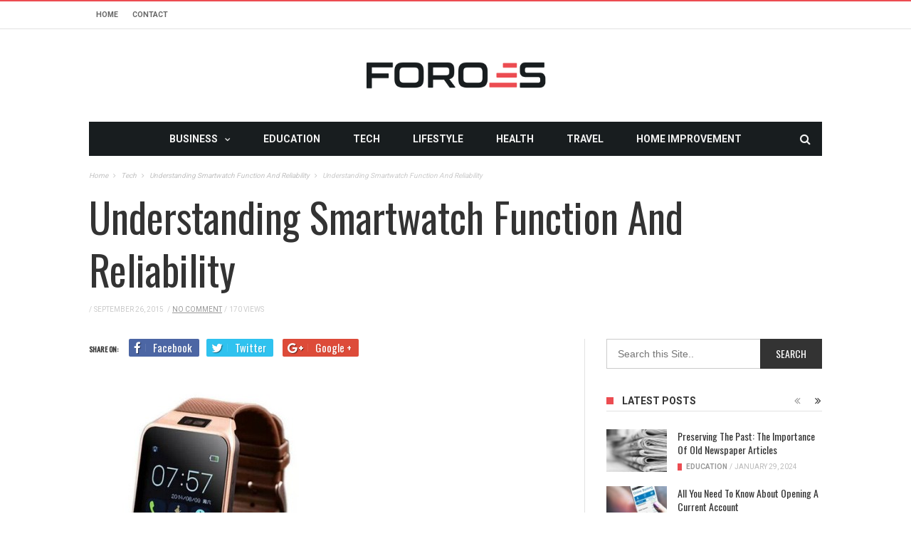

--- FILE ---
content_type: text/html; charset=utf-8
request_url: https://www.google.com/recaptcha/api2/anchor?ar=1&k=6LdKgJAfAAAAALyBYLOhgIhmtkmX_ALJ03bVvwis&co=aHR0cHM6Ly93d3cuZm9yb2VzLm5ldDo0NDM.&hl=en&v=PoyoqOPhxBO7pBk68S4YbpHZ&size=invisible&anchor-ms=20000&execute-ms=30000&cb=vyh1vrsfhtvy
body_size: 48515
content:
<!DOCTYPE HTML><html dir="ltr" lang="en"><head><meta http-equiv="Content-Type" content="text/html; charset=UTF-8">
<meta http-equiv="X-UA-Compatible" content="IE=edge">
<title>reCAPTCHA</title>
<style type="text/css">
/* cyrillic-ext */
@font-face {
  font-family: 'Roboto';
  font-style: normal;
  font-weight: 400;
  font-stretch: 100%;
  src: url(//fonts.gstatic.com/s/roboto/v48/KFO7CnqEu92Fr1ME7kSn66aGLdTylUAMa3GUBHMdazTgWw.woff2) format('woff2');
  unicode-range: U+0460-052F, U+1C80-1C8A, U+20B4, U+2DE0-2DFF, U+A640-A69F, U+FE2E-FE2F;
}
/* cyrillic */
@font-face {
  font-family: 'Roboto';
  font-style: normal;
  font-weight: 400;
  font-stretch: 100%;
  src: url(//fonts.gstatic.com/s/roboto/v48/KFO7CnqEu92Fr1ME7kSn66aGLdTylUAMa3iUBHMdazTgWw.woff2) format('woff2');
  unicode-range: U+0301, U+0400-045F, U+0490-0491, U+04B0-04B1, U+2116;
}
/* greek-ext */
@font-face {
  font-family: 'Roboto';
  font-style: normal;
  font-weight: 400;
  font-stretch: 100%;
  src: url(//fonts.gstatic.com/s/roboto/v48/KFO7CnqEu92Fr1ME7kSn66aGLdTylUAMa3CUBHMdazTgWw.woff2) format('woff2');
  unicode-range: U+1F00-1FFF;
}
/* greek */
@font-face {
  font-family: 'Roboto';
  font-style: normal;
  font-weight: 400;
  font-stretch: 100%;
  src: url(//fonts.gstatic.com/s/roboto/v48/KFO7CnqEu92Fr1ME7kSn66aGLdTylUAMa3-UBHMdazTgWw.woff2) format('woff2');
  unicode-range: U+0370-0377, U+037A-037F, U+0384-038A, U+038C, U+038E-03A1, U+03A3-03FF;
}
/* math */
@font-face {
  font-family: 'Roboto';
  font-style: normal;
  font-weight: 400;
  font-stretch: 100%;
  src: url(//fonts.gstatic.com/s/roboto/v48/KFO7CnqEu92Fr1ME7kSn66aGLdTylUAMawCUBHMdazTgWw.woff2) format('woff2');
  unicode-range: U+0302-0303, U+0305, U+0307-0308, U+0310, U+0312, U+0315, U+031A, U+0326-0327, U+032C, U+032F-0330, U+0332-0333, U+0338, U+033A, U+0346, U+034D, U+0391-03A1, U+03A3-03A9, U+03B1-03C9, U+03D1, U+03D5-03D6, U+03F0-03F1, U+03F4-03F5, U+2016-2017, U+2034-2038, U+203C, U+2040, U+2043, U+2047, U+2050, U+2057, U+205F, U+2070-2071, U+2074-208E, U+2090-209C, U+20D0-20DC, U+20E1, U+20E5-20EF, U+2100-2112, U+2114-2115, U+2117-2121, U+2123-214F, U+2190, U+2192, U+2194-21AE, U+21B0-21E5, U+21F1-21F2, U+21F4-2211, U+2213-2214, U+2216-22FF, U+2308-230B, U+2310, U+2319, U+231C-2321, U+2336-237A, U+237C, U+2395, U+239B-23B7, U+23D0, U+23DC-23E1, U+2474-2475, U+25AF, U+25B3, U+25B7, U+25BD, U+25C1, U+25CA, U+25CC, U+25FB, U+266D-266F, U+27C0-27FF, U+2900-2AFF, U+2B0E-2B11, U+2B30-2B4C, U+2BFE, U+3030, U+FF5B, U+FF5D, U+1D400-1D7FF, U+1EE00-1EEFF;
}
/* symbols */
@font-face {
  font-family: 'Roboto';
  font-style: normal;
  font-weight: 400;
  font-stretch: 100%;
  src: url(//fonts.gstatic.com/s/roboto/v48/KFO7CnqEu92Fr1ME7kSn66aGLdTylUAMaxKUBHMdazTgWw.woff2) format('woff2');
  unicode-range: U+0001-000C, U+000E-001F, U+007F-009F, U+20DD-20E0, U+20E2-20E4, U+2150-218F, U+2190, U+2192, U+2194-2199, U+21AF, U+21E6-21F0, U+21F3, U+2218-2219, U+2299, U+22C4-22C6, U+2300-243F, U+2440-244A, U+2460-24FF, U+25A0-27BF, U+2800-28FF, U+2921-2922, U+2981, U+29BF, U+29EB, U+2B00-2BFF, U+4DC0-4DFF, U+FFF9-FFFB, U+10140-1018E, U+10190-1019C, U+101A0, U+101D0-101FD, U+102E0-102FB, U+10E60-10E7E, U+1D2C0-1D2D3, U+1D2E0-1D37F, U+1F000-1F0FF, U+1F100-1F1AD, U+1F1E6-1F1FF, U+1F30D-1F30F, U+1F315, U+1F31C, U+1F31E, U+1F320-1F32C, U+1F336, U+1F378, U+1F37D, U+1F382, U+1F393-1F39F, U+1F3A7-1F3A8, U+1F3AC-1F3AF, U+1F3C2, U+1F3C4-1F3C6, U+1F3CA-1F3CE, U+1F3D4-1F3E0, U+1F3ED, U+1F3F1-1F3F3, U+1F3F5-1F3F7, U+1F408, U+1F415, U+1F41F, U+1F426, U+1F43F, U+1F441-1F442, U+1F444, U+1F446-1F449, U+1F44C-1F44E, U+1F453, U+1F46A, U+1F47D, U+1F4A3, U+1F4B0, U+1F4B3, U+1F4B9, U+1F4BB, U+1F4BF, U+1F4C8-1F4CB, U+1F4D6, U+1F4DA, U+1F4DF, U+1F4E3-1F4E6, U+1F4EA-1F4ED, U+1F4F7, U+1F4F9-1F4FB, U+1F4FD-1F4FE, U+1F503, U+1F507-1F50B, U+1F50D, U+1F512-1F513, U+1F53E-1F54A, U+1F54F-1F5FA, U+1F610, U+1F650-1F67F, U+1F687, U+1F68D, U+1F691, U+1F694, U+1F698, U+1F6AD, U+1F6B2, U+1F6B9-1F6BA, U+1F6BC, U+1F6C6-1F6CF, U+1F6D3-1F6D7, U+1F6E0-1F6EA, U+1F6F0-1F6F3, U+1F6F7-1F6FC, U+1F700-1F7FF, U+1F800-1F80B, U+1F810-1F847, U+1F850-1F859, U+1F860-1F887, U+1F890-1F8AD, U+1F8B0-1F8BB, U+1F8C0-1F8C1, U+1F900-1F90B, U+1F93B, U+1F946, U+1F984, U+1F996, U+1F9E9, U+1FA00-1FA6F, U+1FA70-1FA7C, U+1FA80-1FA89, U+1FA8F-1FAC6, U+1FACE-1FADC, U+1FADF-1FAE9, U+1FAF0-1FAF8, U+1FB00-1FBFF;
}
/* vietnamese */
@font-face {
  font-family: 'Roboto';
  font-style: normal;
  font-weight: 400;
  font-stretch: 100%;
  src: url(//fonts.gstatic.com/s/roboto/v48/KFO7CnqEu92Fr1ME7kSn66aGLdTylUAMa3OUBHMdazTgWw.woff2) format('woff2');
  unicode-range: U+0102-0103, U+0110-0111, U+0128-0129, U+0168-0169, U+01A0-01A1, U+01AF-01B0, U+0300-0301, U+0303-0304, U+0308-0309, U+0323, U+0329, U+1EA0-1EF9, U+20AB;
}
/* latin-ext */
@font-face {
  font-family: 'Roboto';
  font-style: normal;
  font-weight: 400;
  font-stretch: 100%;
  src: url(//fonts.gstatic.com/s/roboto/v48/KFO7CnqEu92Fr1ME7kSn66aGLdTylUAMa3KUBHMdazTgWw.woff2) format('woff2');
  unicode-range: U+0100-02BA, U+02BD-02C5, U+02C7-02CC, U+02CE-02D7, U+02DD-02FF, U+0304, U+0308, U+0329, U+1D00-1DBF, U+1E00-1E9F, U+1EF2-1EFF, U+2020, U+20A0-20AB, U+20AD-20C0, U+2113, U+2C60-2C7F, U+A720-A7FF;
}
/* latin */
@font-face {
  font-family: 'Roboto';
  font-style: normal;
  font-weight: 400;
  font-stretch: 100%;
  src: url(//fonts.gstatic.com/s/roboto/v48/KFO7CnqEu92Fr1ME7kSn66aGLdTylUAMa3yUBHMdazQ.woff2) format('woff2');
  unicode-range: U+0000-00FF, U+0131, U+0152-0153, U+02BB-02BC, U+02C6, U+02DA, U+02DC, U+0304, U+0308, U+0329, U+2000-206F, U+20AC, U+2122, U+2191, U+2193, U+2212, U+2215, U+FEFF, U+FFFD;
}
/* cyrillic-ext */
@font-face {
  font-family: 'Roboto';
  font-style: normal;
  font-weight: 500;
  font-stretch: 100%;
  src: url(//fonts.gstatic.com/s/roboto/v48/KFO7CnqEu92Fr1ME7kSn66aGLdTylUAMa3GUBHMdazTgWw.woff2) format('woff2');
  unicode-range: U+0460-052F, U+1C80-1C8A, U+20B4, U+2DE0-2DFF, U+A640-A69F, U+FE2E-FE2F;
}
/* cyrillic */
@font-face {
  font-family: 'Roboto';
  font-style: normal;
  font-weight: 500;
  font-stretch: 100%;
  src: url(//fonts.gstatic.com/s/roboto/v48/KFO7CnqEu92Fr1ME7kSn66aGLdTylUAMa3iUBHMdazTgWw.woff2) format('woff2');
  unicode-range: U+0301, U+0400-045F, U+0490-0491, U+04B0-04B1, U+2116;
}
/* greek-ext */
@font-face {
  font-family: 'Roboto';
  font-style: normal;
  font-weight: 500;
  font-stretch: 100%;
  src: url(//fonts.gstatic.com/s/roboto/v48/KFO7CnqEu92Fr1ME7kSn66aGLdTylUAMa3CUBHMdazTgWw.woff2) format('woff2');
  unicode-range: U+1F00-1FFF;
}
/* greek */
@font-face {
  font-family: 'Roboto';
  font-style: normal;
  font-weight: 500;
  font-stretch: 100%;
  src: url(//fonts.gstatic.com/s/roboto/v48/KFO7CnqEu92Fr1ME7kSn66aGLdTylUAMa3-UBHMdazTgWw.woff2) format('woff2');
  unicode-range: U+0370-0377, U+037A-037F, U+0384-038A, U+038C, U+038E-03A1, U+03A3-03FF;
}
/* math */
@font-face {
  font-family: 'Roboto';
  font-style: normal;
  font-weight: 500;
  font-stretch: 100%;
  src: url(//fonts.gstatic.com/s/roboto/v48/KFO7CnqEu92Fr1ME7kSn66aGLdTylUAMawCUBHMdazTgWw.woff2) format('woff2');
  unicode-range: U+0302-0303, U+0305, U+0307-0308, U+0310, U+0312, U+0315, U+031A, U+0326-0327, U+032C, U+032F-0330, U+0332-0333, U+0338, U+033A, U+0346, U+034D, U+0391-03A1, U+03A3-03A9, U+03B1-03C9, U+03D1, U+03D5-03D6, U+03F0-03F1, U+03F4-03F5, U+2016-2017, U+2034-2038, U+203C, U+2040, U+2043, U+2047, U+2050, U+2057, U+205F, U+2070-2071, U+2074-208E, U+2090-209C, U+20D0-20DC, U+20E1, U+20E5-20EF, U+2100-2112, U+2114-2115, U+2117-2121, U+2123-214F, U+2190, U+2192, U+2194-21AE, U+21B0-21E5, U+21F1-21F2, U+21F4-2211, U+2213-2214, U+2216-22FF, U+2308-230B, U+2310, U+2319, U+231C-2321, U+2336-237A, U+237C, U+2395, U+239B-23B7, U+23D0, U+23DC-23E1, U+2474-2475, U+25AF, U+25B3, U+25B7, U+25BD, U+25C1, U+25CA, U+25CC, U+25FB, U+266D-266F, U+27C0-27FF, U+2900-2AFF, U+2B0E-2B11, U+2B30-2B4C, U+2BFE, U+3030, U+FF5B, U+FF5D, U+1D400-1D7FF, U+1EE00-1EEFF;
}
/* symbols */
@font-face {
  font-family: 'Roboto';
  font-style: normal;
  font-weight: 500;
  font-stretch: 100%;
  src: url(//fonts.gstatic.com/s/roboto/v48/KFO7CnqEu92Fr1ME7kSn66aGLdTylUAMaxKUBHMdazTgWw.woff2) format('woff2');
  unicode-range: U+0001-000C, U+000E-001F, U+007F-009F, U+20DD-20E0, U+20E2-20E4, U+2150-218F, U+2190, U+2192, U+2194-2199, U+21AF, U+21E6-21F0, U+21F3, U+2218-2219, U+2299, U+22C4-22C6, U+2300-243F, U+2440-244A, U+2460-24FF, U+25A0-27BF, U+2800-28FF, U+2921-2922, U+2981, U+29BF, U+29EB, U+2B00-2BFF, U+4DC0-4DFF, U+FFF9-FFFB, U+10140-1018E, U+10190-1019C, U+101A0, U+101D0-101FD, U+102E0-102FB, U+10E60-10E7E, U+1D2C0-1D2D3, U+1D2E0-1D37F, U+1F000-1F0FF, U+1F100-1F1AD, U+1F1E6-1F1FF, U+1F30D-1F30F, U+1F315, U+1F31C, U+1F31E, U+1F320-1F32C, U+1F336, U+1F378, U+1F37D, U+1F382, U+1F393-1F39F, U+1F3A7-1F3A8, U+1F3AC-1F3AF, U+1F3C2, U+1F3C4-1F3C6, U+1F3CA-1F3CE, U+1F3D4-1F3E0, U+1F3ED, U+1F3F1-1F3F3, U+1F3F5-1F3F7, U+1F408, U+1F415, U+1F41F, U+1F426, U+1F43F, U+1F441-1F442, U+1F444, U+1F446-1F449, U+1F44C-1F44E, U+1F453, U+1F46A, U+1F47D, U+1F4A3, U+1F4B0, U+1F4B3, U+1F4B9, U+1F4BB, U+1F4BF, U+1F4C8-1F4CB, U+1F4D6, U+1F4DA, U+1F4DF, U+1F4E3-1F4E6, U+1F4EA-1F4ED, U+1F4F7, U+1F4F9-1F4FB, U+1F4FD-1F4FE, U+1F503, U+1F507-1F50B, U+1F50D, U+1F512-1F513, U+1F53E-1F54A, U+1F54F-1F5FA, U+1F610, U+1F650-1F67F, U+1F687, U+1F68D, U+1F691, U+1F694, U+1F698, U+1F6AD, U+1F6B2, U+1F6B9-1F6BA, U+1F6BC, U+1F6C6-1F6CF, U+1F6D3-1F6D7, U+1F6E0-1F6EA, U+1F6F0-1F6F3, U+1F6F7-1F6FC, U+1F700-1F7FF, U+1F800-1F80B, U+1F810-1F847, U+1F850-1F859, U+1F860-1F887, U+1F890-1F8AD, U+1F8B0-1F8BB, U+1F8C0-1F8C1, U+1F900-1F90B, U+1F93B, U+1F946, U+1F984, U+1F996, U+1F9E9, U+1FA00-1FA6F, U+1FA70-1FA7C, U+1FA80-1FA89, U+1FA8F-1FAC6, U+1FACE-1FADC, U+1FADF-1FAE9, U+1FAF0-1FAF8, U+1FB00-1FBFF;
}
/* vietnamese */
@font-face {
  font-family: 'Roboto';
  font-style: normal;
  font-weight: 500;
  font-stretch: 100%;
  src: url(//fonts.gstatic.com/s/roboto/v48/KFO7CnqEu92Fr1ME7kSn66aGLdTylUAMa3OUBHMdazTgWw.woff2) format('woff2');
  unicode-range: U+0102-0103, U+0110-0111, U+0128-0129, U+0168-0169, U+01A0-01A1, U+01AF-01B0, U+0300-0301, U+0303-0304, U+0308-0309, U+0323, U+0329, U+1EA0-1EF9, U+20AB;
}
/* latin-ext */
@font-face {
  font-family: 'Roboto';
  font-style: normal;
  font-weight: 500;
  font-stretch: 100%;
  src: url(//fonts.gstatic.com/s/roboto/v48/KFO7CnqEu92Fr1ME7kSn66aGLdTylUAMa3KUBHMdazTgWw.woff2) format('woff2');
  unicode-range: U+0100-02BA, U+02BD-02C5, U+02C7-02CC, U+02CE-02D7, U+02DD-02FF, U+0304, U+0308, U+0329, U+1D00-1DBF, U+1E00-1E9F, U+1EF2-1EFF, U+2020, U+20A0-20AB, U+20AD-20C0, U+2113, U+2C60-2C7F, U+A720-A7FF;
}
/* latin */
@font-face {
  font-family: 'Roboto';
  font-style: normal;
  font-weight: 500;
  font-stretch: 100%;
  src: url(//fonts.gstatic.com/s/roboto/v48/KFO7CnqEu92Fr1ME7kSn66aGLdTylUAMa3yUBHMdazQ.woff2) format('woff2');
  unicode-range: U+0000-00FF, U+0131, U+0152-0153, U+02BB-02BC, U+02C6, U+02DA, U+02DC, U+0304, U+0308, U+0329, U+2000-206F, U+20AC, U+2122, U+2191, U+2193, U+2212, U+2215, U+FEFF, U+FFFD;
}
/* cyrillic-ext */
@font-face {
  font-family: 'Roboto';
  font-style: normal;
  font-weight: 900;
  font-stretch: 100%;
  src: url(//fonts.gstatic.com/s/roboto/v48/KFO7CnqEu92Fr1ME7kSn66aGLdTylUAMa3GUBHMdazTgWw.woff2) format('woff2');
  unicode-range: U+0460-052F, U+1C80-1C8A, U+20B4, U+2DE0-2DFF, U+A640-A69F, U+FE2E-FE2F;
}
/* cyrillic */
@font-face {
  font-family: 'Roboto';
  font-style: normal;
  font-weight: 900;
  font-stretch: 100%;
  src: url(//fonts.gstatic.com/s/roboto/v48/KFO7CnqEu92Fr1ME7kSn66aGLdTylUAMa3iUBHMdazTgWw.woff2) format('woff2');
  unicode-range: U+0301, U+0400-045F, U+0490-0491, U+04B0-04B1, U+2116;
}
/* greek-ext */
@font-face {
  font-family: 'Roboto';
  font-style: normal;
  font-weight: 900;
  font-stretch: 100%;
  src: url(//fonts.gstatic.com/s/roboto/v48/KFO7CnqEu92Fr1ME7kSn66aGLdTylUAMa3CUBHMdazTgWw.woff2) format('woff2');
  unicode-range: U+1F00-1FFF;
}
/* greek */
@font-face {
  font-family: 'Roboto';
  font-style: normal;
  font-weight: 900;
  font-stretch: 100%;
  src: url(//fonts.gstatic.com/s/roboto/v48/KFO7CnqEu92Fr1ME7kSn66aGLdTylUAMa3-UBHMdazTgWw.woff2) format('woff2');
  unicode-range: U+0370-0377, U+037A-037F, U+0384-038A, U+038C, U+038E-03A1, U+03A3-03FF;
}
/* math */
@font-face {
  font-family: 'Roboto';
  font-style: normal;
  font-weight: 900;
  font-stretch: 100%;
  src: url(//fonts.gstatic.com/s/roboto/v48/KFO7CnqEu92Fr1ME7kSn66aGLdTylUAMawCUBHMdazTgWw.woff2) format('woff2');
  unicode-range: U+0302-0303, U+0305, U+0307-0308, U+0310, U+0312, U+0315, U+031A, U+0326-0327, U+032C, U+032F-0330, U+0332-0333, U+0338, U+033A, U+0346, U+034D, U+0391-03A1, U+03A3-03A9, U+03B1-03C9, U+03D1, U+03D5-03D6, U+03F0-03F1, U+03F4-03F5, U+2016-2017, U+2034-2038, U+203C, U+2040, U+2043, U+2047, U+2050, U+2057, U+205F, U+2070-2071, U+2074-208E, U+2090-209C, U+20D0-20DC, U+20E1, U+20E5-20EF, U+2100-2112, U+2114-2115, U+2117-2121, U+2123-214F, U+2190, U+2192, U+2194-21AE, U+21B0-21E5, U+21F1-21F2, U+21F4-2211, U+2213-2214, U+2216-22FF, U+2308-230B, U+2310, U+2319, U+231C-2321, U+2336-237A, U+237C, U+2395, U+239B-23B7, U+23D0, U+23DC-23E1, U+2474-2475, U+25AF, U+25B3, U+25B7, U+25BD, U+25C1, U+25CA, U+25CC, U+25FB, U+266D-266F, U+27C0-27FF, U+2900-2AFF, U+2B0E-2B11, U+2B30-2B4C, U+2BFE, U+3030, U+FF5B, U+FF5D, U+1D400-1D7FF, U+1EE00-1EEFF;
}
/* symbols */
@font-face {
  font-family: 'Roboto';
  font-style: normal;
  font-weight: 900;
  font-stretch: 100%;
  src: url(//fonts.gstatic.com/s/roboto/v48/KFO7CnqEu92Fr1ME7kSn66aGLdTylUAMaxKUBHMdazTgWw.woff2) format('woff2');
  unicode-range: U+0001-000C, U+000E-001F, U+007F-009F, U+20DD-20E0, U+20E2-20E4, U+2150-218F, U+2190, U+2192, U+2194-2199, U+21AF, U+21E6-21F0, U+21F3, U+2218-2219, U+2299, U+22C4-22C6, U+2300-243F, U+2440-244A, U+2460-24FF, U+25A0-27BF, U+2800-28FF, U+2921-2922, U+2981, U+29BF, U+29EB, U+2B00-2BFF, U+4DC0-4DFF, U+FFF9-FFFB, U+10140-1018E, U+10190-1019C, U+101A0, U+101D0-101FD, U+102E0-102FB, U+10E60-10E7E, U+1D2C0-1D2D3, U+1D2E0-1D37F, U+1F000-1F0FF, U+1F100-1F1AD, U+1F1E6-1F1FF, U+1F30D-1F30F, U+1F315, U+1F31C, U+1F31E, U+1F320-1F32C, U+1F336, U+1F378, U+1F37D, U+1F382, U+1F393-1F39F, U+1F3A7-1F3A8, U+1F3AC-1F3AF, U+1F3C2, U+1F3C4-1F3C6, U+1F3CA-1F3CE, U+1F3D4-1F3E0, U+1F3ED, U+1F3F1-1F3F3, U+1F3F5-1F3F7, U+1F408, U+1F415, U+1F41F, U+1F426, U+1F43F, U+1F441-1F442, U+1F444, U+1F446-1F449, U+1F44C-1F44E, U+1F453, U+1F46A, U+1F47D, U+1F4A3, U+1F4B0, U+1F4B3, U+1F4B9, U+1F4BB, U+1F4BF, U+1F4C8-1F4CB, U+1F4D6, U+1F4DA, U+1F4DF, U+1F4E3-1F4E6, U+1F4EA-1F4ED, U+1F4F7, U+1F4F9-1F4FB, U+1F4FD-1F4FE, U+1F503, U+1F507-1F50B, U+1F50D, U+1F512-1F513, U+1F53E-1F54A, U+1F54F-1F5FA, U+1F610, U+1F650-1F67F, U+1F687, U+1F68D, U+1F691, U+1F694, U+1F698, U+1F6AD, U+1F6B2, U+1F6B9-1F6BA, U+1F6BC, U+1F6C6-1F6CF, U+1F6D3-1F6D7, U+1F6E0-1F6EA, U+1F6F0-1F6F3, U+1F6F7-1F6FC, U+1F700-1F7FF, U+1F800-1F80B, U+1F810-1F847, U+1F850-1F859, U+1F860-1F887, U+1F890-1F8AD, U+1F8B0-1F8BB, U+1F8C0-1F8C1, U+1F900-1F90B, U+1F93B, U+1F946, U+1F984, U+1F996, U+1F9E9, U+1FA00-1FA6F, U+1FA70-1FA7C, U+1FA80-1FA89, U+1FA8F-1FAC6, U+1FACE-1FADC, U+1FADF-1FAE9, U+1FAF0-1FAF8, U+1FB00-1FBFF;
}
/* vietnamese */
@font-face {
  font-family: 'Roboto';
  font-style: normal;
  font-weight: 900;
  font-stretch: 100%;
  src: url(//fonts.gstatic.com/s/roboto/v48/KFO7CnqEu92Fr1ME7kSn66aGLdTylUAMa3OUBHMdazTgWw.woff2) format('woff2');
  unicode-range: U+0102-0103, U+0110-0111, U+0128-0129, U+0168-0169, U+01A0-01A1, U+01AF-01B0, U+0300-0301, U+0303-0304, U+0308-0309, U+0323, U+0329, U+1EA0-1EF9, U+20AB;
}
/* latin-ext */
@font-face {
  font-family: 'Roboto';
  font-style: normal;
  font-weight: 900;
  font-stretch: 100%;
  src: url(//fonts.gstatic.com/s/roboto/v48/KFO7CnqEu92Fr1ME7kSn66aGLdTylUAMa3KUBHMdazTgWw.woff2) format('woff2');
  unicode-range: U+0100-02BA, U+02BD-02C5, U+02C7-02CC, U+02CE-02D7, U+02DD-02FF, U+0304, U+0308, U+0329, U+1D00-1DBF, U+1E00-1E9F, U+1EF2-1EFF, U+2020, U+20A0-20AB, U+20AD-20C0, U+2113, U+2C60-2C7F, U+A720-A7FF;
}
/* latin */
@font-face {
  font-family: 'Roboto';
  font-style: normal;
  font-weight: 900;
  font-stretch: 100%;
  src: url(//fonts.gstatic.com/s/roboto/v48/KFO7CnqEu92Fr1ME7kSn66aGLdTylUAMa3yUBHMdazQ.woff2) format('woff2');
  unicode-range: U+0000-00FF, U+0131, U+0152-0153, U+02BB-02BC, U+02C6, U+02DA, U+02DC, U+0304, U+0308, U+0329, U+2000-206F, U+20AC, U+2122, U+2191, U+2193, U+2212, U+2215, U+FEFF, U+FFFD;
}

</style>
<link rel="stylesheet" type="text/css" href="https://www.gstatic.com/recaptcha/releases/PoyoqOPhxBO7pBk68S4YbpHZ/styles__ltr.css">
<script nonce="bECApCalyuZ34sgqCSCstw" type="text/javascript">window['__recaptcha_api'] = 'https://www.google.com/recaptcha/api2/';</script>
<script type="text/javascript" src="https://www.gstatic.com/recaptcha/releases/PoyoqOPhxBO7pBk68S4YbpHZ/recaptcha__en.js" nonce="bECApCalyuZ34sgqCSCstw">
      
    </script></head>
<body><div id="rc-anchor-alert" class="rc-anchor-alert"></div>
<input type="hidden" id="recaptcha-token" value="[base64]">
<script type="text/javascript" nonce="bECApCalyuZ34sgqCSCstw">
      recaptcha.anchor.Main.init("[\x22ainput\x22,[\x22bgdata\x22,\x22\x22,\[base64]/[base64]/[base64]/[base64]/[base64]/UltsKytdPUU6KEU8MjA0OD9SW2wrK109RT4+NnwxOTI6KChFJjY0NTEyKT09NTUyOTYmJk0rMTxjLmxlbmd0aCYmKGMuY2hhckNvZGVBdChNKzEpJjY0NTEyKT09NTYzMjA/[base64]/[base64]/[base64]/[base64]/[base64]/[base64]/[base64]\x22,\[base64]\x22,\[base64]/DlcK9w4ERwrjDiQNWwpXDsMOXXMKVflFEUk0nw4xfU8KNwoLDjGVTFMKjwoAjw7giDXzChmdfe1I7ADvCiWtXagbDizDDk3h4w5/DnU5/w4jCv8KcaWVFwprCosKow5Fzw7l9w7RFQMOnwqzCjBbDmlfCmFVdw6TDmUrDl8KtwpcEwrk/[base64]/YzMSamLDuRbClMKyHwfCrAQ8F8KrJVzDgcOdJVfDkcOJQcOlKhguw4zDoMOidTvCusOqf3jDvVs1wqNhwrpjwqQ+wp4jwq41e3zDt2PDuMODIjcIMD7CqsKowrkSJUPCvcOeQB3CuQfDocKOI8KaM8K0CMO+w7lUwqvDg2bCkhzDjjI/[base64]/DqcK7wosXw7o0wpDDr3QJUMKSJcKuXybCmVwIwqTDqMOrwpExwrFvQcOKwpRUw5MMwoIzd8Kdw4nDu8KpW8O/IFzCiAt6wq7CmjDDh8Krw4UvAcK5w6LClycmH0fDnAJKOGLDoF1Mw7fCncOrw4IhHjoPE8O8wqDDrMOiVcKZw55/wr4uT8OcwoUCZMK1A2QaA1ZpwrXDrMOPwrHCuMOWIB8Mw7YodcKtWRHCvVvCjcKkw4EhI0oWwq0xw6p9H8ONIsOgw7w5JWJNaSrCvMOidMO4KcKHPsOCw5EGwr8Fw5vCnMKLw6cSI2vCoMK8w78hFVrDk8O2w5jDhsOew4Rdwpd1UW3DoyXChxvCrcOZwo/DnycoXsKCwqDDmWZ4Lz/CtCcrwrhkWcKUb3R5RF3Dg0pFw6Ztwp/DmDjCnwMDwqlHBk3CmVTCtcO/woNyQHnDosKywo/CisOCw5MCYcOdVgnDusOoSChXw7UOXTVsX8OeLcKEBzrDjxY3fkfDrXYOw619I2jDtsO7LcOewp/Cnm7DjsOAw5DCvsOgM0Now6PCjMKhw7lpwpIvXMKGFcOGbsOcw6x/wq/DqT/[base64]/CoUJpc8O7L8O6LMKUWCYDJCZFw6I0w4/[base64]/cA7CqsOBw7zDninCjsKJwrw3w7bCkHjDrcKAwoLDmMO6wrzCtsOPeMK2GsOzV0oOwpwkw6dYIHnCsHrCn0/Cr8ODw5osX8OcfEgvwqI4LMOYGCMkw4jCq8KRw4/CpsK+w6UNXcOXwrfDpxbDrsO6esOSHRzCkcO8azLCgcKSw4dxwrfCrMO9wrcjDRLCqMKoQBs2w7bCriBpw6zDqDRmWkoiw6Zzwrxme8OSPVvCvwnDn8OFwp/[base64]/C0kxwqPCilIjP0guw5/Dj8ONwqjCoWVXIlrDoDfDq8OELcKtEUJ/w4XCqcKVB8KTwotLw59Pw5PDkmjCnmBMPyHDksKuecKww4MswoTCsyDDnlkMw5XCm1vCvMOyAH01XCJEcBfDhXAhw63Dr0HCqsO7w47DskrDgsOGZ8KgwrjCq8OzFsOHLTHDlSs/XMOrZGDDusOxQcKoC8K0w6fCoMKxwohKwrTCjUjChBx6e1NgI1/[base64]/Cg3fDsivDmm3DvMKTDSIoWzokwr3Dvk0cw4XCtsOnw5ATwqvDpMOAYm5Sw6xIwpV+f8OLBkPCjGXDnsOjfXduJkvDqsKTfCHCrF8Hw4cBw4o8O0sfMWfDvsKFInvCm8KXYsKZQMOlwqB/[base64]/CjsOXwpp7wo8Jwq/[base64]/ChBrDiMKdwocPwodSGMOawoEcw5MNTsKRwoEKIcKlUnxlQMOgXsOECgtJw4dKwovCq8OUw6dWw6vCuT/Cuhx0MjfCtQfDtsKAw4dEwoPDnADCoB08wr3Ci8Oew6bCsyZOwofDrFDDicKle8Kpw7DDiMKKwoXCm0cOwpgEw47CpMODRsK2wo7CiWM6IRFbcMKbwptVaBEmwqZxScKZwrLCjsOTI1LDoMOwacKRUcK4IEkIwqDCosKpJWfCq8OQCVLDjcOheMOPwqV/[base64]/DlW3Dp8OHwqQLw7NawrzCj8O4GMOJejnDo8KHwqsPw5tXw7dIw4dAw4sxwodpw5ogDW14w6MAL3MWGR/CtWJxw7HDiMK6w7zCsMK1ZsO4a8Ocw4NBw5tjWEzCpxYVdlofwo7DoSEcw6TCk8Kdw50pRw1wwrzCksKRaF/Ci8KAB8KTMA7DvGwKCxvDnMOob2knUsKxGUXDlsKDOcKjezXDskgIw7HDo8O4E8OvwpTDiwTCkMK0Tm/CrHhaw51cwocbwo1yWcOcWW0KXh0Aw5gDGCfDtcKHWMOVwrXDh8KXwrRWGHPDn23DiWJQJiXDrMOeNsKCwrUUccKxL8KvdcKawrs7czoZVE3CkcObw5s4wrXCuMOUwp5ywq1fw4IYOcKhwpVjecKlw68TP0PDiwRQFj7CmlvCrjh/w4LCsRTClcOJw7rCtGYLZ8KgC3QHLsKlQMO0wrbDksOGw48uw7vCssOhfWXDp2UZwqzDiEB5UMKewr9/wqLDpiXCvgddNjdkwqXDucObwoRgwocJworDhMKICXXDqsKCwpQTwqsFLsOmfArCs8OZwrnCk8OVwqXCvE8Mw7jDmjoxwr8bfCTCp8KrBRFGfg58OcKCbMOXGXZYGcKsw5zDm013wqkEOFPCi0hCw6XCo1bDmcKDMzRQw5vCvVl+wpXCqlhFTl/DqDjCgDzClMOowqbDqcO/IXnDlivCjsOCHRlmw7nCpntwwpsyTsK4GsOIak9hwqdlWcKBFnIbwp8cwq/Du8KRIcOgfifCvyvClkvDpk/DnsOJw7DDosOawqZSIMOaIApCbFMEJhzDjVnDmA7DigXDmVpZM8OjI8OCwqLDnifCunfDhsKdWAfDrMKAC8O+wr/DpsKQVcODE8KEw489HkAxw6fDon3CkMKVw7zCij7Cnn7CljdKw43DqMOswpJTUsK2w4XCiybDvMOJOCzDpMOxwpl/[base64]/ChsKiw7zDncKywqLCpRnDn8KWwqt9wqLCkMKOC17DtRUMX8O/wpzDs8O6w5kyw5BuDcOZw5RxRsOaasOCw4DDuTkJw4PDg8KDWcKxwr1HP2E/wpJ2w5fCrcOywqXCuA7Ct8O6bUTDjcOiwpLDgWkUw4pIwqhtS8KMw6QNwqHDvxs3XQVOwo/[base64]/[base64]/CgcKGThXDncOIQQjCt8OeS3nCumdwEMKDRsOjwrHCjcKawrzCmlvDl8Khwq1rX8Odwqd8wqTCmFnClyHDpcKzKg7Csi7ChMOqI27DsMKjw6/CrEQZBcOIRlLDqsKMQcKOY8KiwolDwr14wqLCgcOhwqXCiMKawowTwprCiMKpwoDDqmfDmlppBRd1Zylew4laO8OWwoxywrzDuUsOFEXCoFEPw7M4wrdiw6bDvRrCn1c2w6LCqiESwpPDnC7Ds1Mawq9Uw49fw6YxYy/CosOvdMK/wpDCvMOpwocRwokWdR4gdzNidG3CtzcyVMOjw5HCkykPGiDDtgAsaMKBw67ChsKRbsORw7xWwqY5wpfCpxdnw6x+JhU5T3p+CcOzMsOjwpV6wpbDi8KwwpdQDcKFwoVACsODwr8lOig7wrd9w5rCrMO7LcKdwr/DpMO4w7jCrMOsfWMkPAjCtBB6HMOQwrjDiBHDgwbDqkHDqcOUwqssKhLDg2zDkMKJTMOcw7sSwrICwr7CjsO6woBJeBDDkAkbWn4bwpXDpMOkA8OLwrTDsCgIwrpUG33DrsOrfMOdMMKtR8K0w7zCljBjw6fCpsKUwolDwpHClG/[base64]/ClcOiZ8KaeRbDmn89w6ogwprCssO1SFpBw7jDkMKzHlrDnsKWwrXCkEXDo8KwwrQRGcKaw5FHVy7DksK3woXDshHDhSLCl8OqXHnCq8OydlTDhMK/w6cVwpzCqCt9wqPCu2HCo2zDv8OPwqHDkkJ8wrjDgMKkwq/[base64]/Dpy3Dh8OXBsKpZcKNw6jCosKFwpYFCh9Lw6/[base64]/w7hHwrDCu0s0KsOzV1w+wp1lPcKkYQPCsMK+YAXDlXY4wrZdRcKpFMOHw4V6KMKxUDrDpXVZwqA5wo5xTi59UsKgMMKBwpZLWMKhQsOiQwEBwrHDtDLDiMKXwrReDU05QCkXw5jDvMO+w6TCoMOKcT/[base64]/CpGfDiyciHSnCv3JBw6LDoMOMJEAYKQpzw6TCtsOMw50oWsOLbcO1AEoDwovCqcO4woTCkMOlY2vCncK0w6xpw7/CizcfDcK8w4h3HhXDncKxDsK7EkvCgGkpdkEOScOCYcOBwoBaCcO4wrvCtCJCw77Cj8O1w7/DpMKAwpPCqcKlUsKDU8Obw6JzU8KBw4ZLEcOWw5TCosKMQcKDwpZaCcOowol/wrbCocKiKMO0LXfDslotbMOYw69LwqJTw5d6w6VKwoPCn3NCfsKsWcOwwps0w4nDhcOrDcOPWH/DicOOw6HCnMKWw7kfOcKFw7DDhjMBFcKLwoEoSjdnccOYwrNPFQ81wq4owodIwozDosK2w4BYw654w7XCtypOcMKaw7vCn8OUw63DnxbDgMKCNkQEw7w8NMKjw45RKArCkkPCoHUcwrjDvnrDmFnCj8OEZMO1wrxDworCpVfCmEnCucK/[base64]/Chx1aw4zDlMKMwqrDp8KqwqEgw5AWwpLCg8O/w4DDisOYN8KjeGXDl8K9JMKkaW/DkcKWK1jCssOlSXnCnsK0ecOpasOTw44hw7cVwp9owrfDvRXDh8OgfsKJw5nDsSHDuQINKQrCuF8LcXzDqiDCi0PDszDDlMKww6lsw4PCscOawpwPw5clRCoMwrQpMsOZaMOyJ8KvwqQuw4hKw5XCuR/DpMKqZcK8w57Ci8OTw4dGXWjCiRPCisOcwprDkwwxaSlbwqBtNMKIwqdFQsKkw7pCwoRXDMOVHw0fwo7DnsKic8O2wrVkOgTCuz3CmhjDqVorYDvCrl3Dv8OMUXgHw7JmwozCg05zRiEsSMKFPTjCnsO/ZcO5woFxX8OVw5Qww6TDq8O1w7o7w744w6E7ccK9w4MvLm7DtD5swqJhw7fCgMOuZkgbesKWNDnDoi/[base64]/ej/DisOjwp7DmcOawpbCvy/CssK3KQPCnsK0wogIw4HCqX9Pw6sTH8OhXMK9wqnCscKYXx5Ww5PDnVUiTh0hQcKEwpUQSMOhwqrDmlzCni0vUsKVMETCpMOnwo/CtcKCwqfDnRh/[base64]/ChcK1cXbCk2oPwrDClRUDwpdHw5/[base64]/DucK+Xk3CgEPCqcObMcO8w4TCq2A3wofDnMO4w7nDmcOrwozDgHJgK8OuMQtXw7zDrsOkwq3DscOLw5nDvsOWw589w51jSsK2w4nCkx4KQ0Mnw44eSMK8woLCksKpw59dwpjClcOhQcOPwqTCrcOzDVrDncKewoMSw60tw650Pm8wwoM0PlcKJsK5dV/[base64]/CjMOAw63CiMOjwqMSwq05KRlvYEh/w5/DiQXDkwDCkQLCnMKGOSxAWk5Pwqs9wq0FcMKYwoVnXlfCp8KHw6XClMKDccO3YcKpw6/CtcKew4bDhSnCt8KMwo3DhMOoWGM6wqjDtcOAwqnCgQJew5vDpcKFw7bCjCsgw5k8E8O0YhrCssOjw4cbS8O9O2HDo3NfAUJvO8Kvw5pHNDvDiXLDgB9uO0pAYBzDvcODwq/Cl0rCjh0Maix/[base64]/fcKyfSrDnMOdwpHCtzLDvxzCncKKwoPCgsKqBMO3wrnCnMO3UH/[base64]/DuMOVLsO7wrDDjSxLc8OxwrcFwqc3w5BMwr8HLwvDvS/DicOxDsOVw4wMXMK1wrfCgsO2wp0owoggZRIzwp7Dk8OWCGRDZEnCpcKiw75/[base64]/DrMKfPBxcAcKIWMOrGcKywpvCsxDCmyXCmwcxwpXCrh3DkHBOf8K1w5rDoMO4w57Cu8OGw47CrMOGdcKawrHDoHrDlxnDssO+d8KrasKuJQVlw6XDgUjDoMOODcOsbcKaJAYqQsObX8OudFTDtgpAHcKPw7vDrsO6w7DCu3IKw5kqw7c5woNewrPCkDvDnjBTw4bDhR/DnMOvfAgDw7Jdw6ApwpoMAcKdwp83HsKzwpDCgcKpesKBcCBuwrPCv8KzGTFtKkrCoMKOw7LCjhDDix/Dr8KvPzDDocO8w7bCtD83ecOXwosOTWpNUsOOwrfDsD/Ds18swoxdRsKDTzhUw7rDjcOQU3MPQArDo8K5HX7DlAHCh8KGNMOZVX8xwoNVXMOfwprCtj89P8OTEcKUHRHCl8OGwpJzw6nDgETDpcKdwogSdC9Ew4LDqMK1woJew5VoC8OYYT1JwqLDscKSG2fDt3HCiipgEMOLw6JnTsK/Wlovw4jDtAB3UsK6VMOGwrLDh8OjO8KLwoHCnmDCmcOANk8HTxkgd1/DkyLDmsKLEMKOJsOaYHvDvUgqaSwVAsOdwrAYw7rDoCAjLXheD8O6wo5CbWdtCwJHw5lKwqY0MXZzD8K0w6NxwpU8BVleCX5yBzbCisOLFlEDw6jCrsKFeMKmLgfDiRfCrkk5QQ3Cu8KnYsKreMOmwo/[base64]/Cr3Fcw49vwrQjw5J0w53DqsKoVcOkwog1woB/PcKcHcKceBLCgWLDusOjKsKFXcKywpAPw7xDFcKhw5N+wox0w7gvGcK4w5/ChsO+fk0uwqIywrrDvcKDDcO/[base64]/XgNUbsKWWMKqBj/CssKQHcKqw4ZveMKHwpx/dMKPwqYtVE7Dv8Oaw6zCq8OHw5AWT0FkwonDhVwaX2DDvQl4wokkw6HDpylJwo8eNx92w4E5worDu8K2w7LDgw5Uw409NcKDwqZ4FMKdw6PCvcKCOsO/wqMnDgQ2w4zDq8O3bT3DgcKtwp5+w4zDtGc8wp5mbsK7wqjCk8K1BcKbMnXCsRNmWw/CicO4BFrDiBfDn8K0wq/CtMO3wrgbFSHCi0/Do21Cwpw7ScK5LcOVNmbDjsOhwqAmwog/f2nCihbCuMKyDkpwD116CEvCmcKQwoYWw5fCrsOOwrQuGHgUP1olUMO7CcKdw5x2b8KBw5YXwrFuw5HDhx7DmDnCo8K6W0ECw5/CiQtzw5rDuMKzwoIXw4l9E8Kzwq4HTMKFw744w6nDiMOqZMONw5DDgsOiG8KAKMKPTcOycwfCkwzDvhhrw7zCpB1BCTvCgcOiLcOhw6Fnwqo5MsOOw7zDv8KabF7Crxd1wq7DkWjDnAYow65lwqXCnUkFMA8Sw5/[base64]/w4wOw5LCvRksF2zCu8KHWMOiAcO4wpMpYMO7PDTCn35rwqzCmDDCrk1zwq5sw6NUNEQvNwPDqgzDqMOuGsO4bRHDisKIw6tSXCB0w7LDp8KXcRPCkTtUwqnCisKTwpHCusOsGsKNZxhgVwAEwpkSwq9Iw7ZbwrDCqErDu1/DlTJTw6TCkFcMwpkrXXxGwqLCnG/[base64]/wrw5CRNpWTDClgDDucKRJVjDmGJ4wpzChmLCjCHDjcKHUX/[base64]/[base64]/Ds8OMDC/DmsOhwoDDhMOKM0DCksKYwqHCuhLDj2TDosOfahs5ZMOGw6Buw6/Dhk3Dt8OBC8KLcRDDp3DDg8O0IsODK2o+w6cHe8OuwqwdI8OXLRAEwqHCucOhwrttwqgVTUrDo0ouworDgcKawqLDlsKswrV7MBHCssKmC2FWwpjCisKpWigOL8OuwqnCrCzDkMOtXGI/wp3CnMO4ZsOzRU3Dn8ObwrrDo8Oiw7PDm2Igw6AnW0lYw4lzDxQoByXDqMOGJHnDskrChFbDq8O4BlXCucKvPi/Cv3rCj2B9D8ODwrLClk/DukkcEEDDskfDmMKDwrhmMkYXMsO+dMKSwqnClsO/JCrDrgfDl8OiG8O1wrzDt8KTXETDmSPDgSxUwoDCtcO0PMOSdzRAXz3Cv8OkFMOjMsKHIVzCg8KyJsKRazHDsSHDi8OHMMKzwqhTwq/[base64]/DucK3PMOaU3oUw7/CiRQ5LcKIwp3DqMKXw4nCs8KHV8Oww5zDmMK7KcK7wrfDtMKiwrLDrXUkNEgsw6XChR3ClycDw6kALBtYwq0mTcOdwrUKwpDDiMKGPcO8GnZdVH3CvsOYEypzb8KHwo4bJMOWw7/Dt3UecsKjMsO+w7jDlD3Dk8Orw5B6PsOEw4TDmylzwo3CrsOZwrg0XgF9XMOlXiTCulUnwpoGw6DCow7CgQ/DiMK7w5dLwpnDuG7CoMK/[base64]/bsOaw4/ClyMnCsK2GsOmw6FoSsK2wq1VKHBXw6gSDjvDqsOqw4JEOBPDmHZeeCXDpDFZA8OdwojCt1I7w5nDq8Knw7EmM8Kjw4zDgMOtE8O8w5nDnGXDtBRnVsK6wqoHw6huKMKJwr9KecKIw5/Co3FyNmbDpGI3GWsyw47DuH7CiMKdwpzDuW5LB8KRPQrCpX7DryXDri3DoRHDq8KCw7jDnQJmwoQaIMOFwrHCmU/Cn8OoXsOpw47DnSofRk3Dh8ObwprDkWk7PnbDmcKBd8Kiw5FVwofDuMKDQVPCr0rDiBvDocKUwpTDpHpHfcOJGsOCKsK3wqpawrbCqx7CusOlw79gJ8OybcKkccOCAcKew6hTwrx/woFIecOawo/[base64]/CiWUWPcOlw7ERD388WGdVZCEzVsO8w79DJQ/DsBzClhM5RFbCvMORw69xZk5/[base64]/CpsK5W8KtTcK+CcOmw6vDtCTDplUgaMOEw7TCvRnDsyc1wqjDocOvw4HCt8KlM3fCmMKXwrsRw5/CtsOxw6vDtULDicKowrPDojnClsK7w6TDnyzDhcKqdBzCh8KOwqnDhFfDnAfDmzwsw6VZH8OWNMOHwrDCgl3Co8Ofw7ISYcOnwrLCk8KaFTsswrrDuC7ChsKWwrgqwrknMcOBDsKhAcOTQxQbwoQkO8KbwqzCr0/CnANOwrDCr8KlEsODw6AoGMKMeCVVwoBzwptnQ8KBGsKrR8OHWTJFwpbCucOrEU8XalxUA1BDam/DgWI9DsKZfMKtwqHCt8K0ShxxcsO/BGYGXcKRw6nDgjZLwoN1dg/[base64]/[base64]/DjhxZBkgWw7TDtMOHCMKDLUrCpMO3wr1Pw7zDtsO+dMKfwpJww5otHWtPwrgKKw/Dvg/Cl3jDkXbDpWbDlVJowqfCljPDpsKCw5TCggnDsMOxUghjwqVQw4wnwovDg8OfTAhXwo9qwptmXcOPQMOzZcK0V2pBeMKPHw3CjsOZfcKiWCV/wrDCn8Opw7/Dt8O/FGFaw7s6GjDDgmPDrcO/I8K2wpbDmw3Dg8Ojw7N7w6ILw7wVwqIXw63DkQFxw4RJYjZSw4HCtcKBw7zCvMKRw4TDncKfw7waRmR/[base64]/wrjCn3nCkFBgNMOtU8KhXcK5SsOow7jDm3Ahwo/CjXs4wow4w7Ymw7LDnsK/wpzDrXrChHLDtcOKHzDDjCXCvsONEH9/[base64]/DmsOIJsO/w7PCo8KwbR9nw5PDmsOLWG7DulFOwqvDpzwOwoENC0vCqQBCw5hNDjnDuU/DvVvCrEYzBV4LEMO0w5JeMsKIEjDDrMKawrjDh8OObcO0TMKGwr/DsgTDgsOza2Rfw7rDvybDgcKaEsOSA8O5w6zDr8KBMMKUw7jCuMOgYcOTw7zCvsKewpDCn8OzdgRlw7nDnS/DusKjwpx6bMKrw45WW8OzAcOBPCPCtcOrGMOfXcOxwrcAZ8OVwoLDl0YlwospVmwkNMOVDAbCsk5XAsODbcK7w7PDrxTDgXPDgXtDw4XCtHlvwpfCmg8pISfDoMKNw6E0w7Q2GyHCjDFfwrvCuyU3KE/ChMOAw57Dt2xWd8KHw4VEwoHCmsKcwonDl8OSOMKgwrcWO8OUUMK4dMKHE0guw6vCucKGKsKZVxFBKsOeGyzDlcOPw6MjRBPClUrDlRTCjsOvwpPDmSDCozbCrcOrw7g6w4h6w6YkwpDCusO+wozCnRYGw4NnYy7DnMKvwps2BnIUJ1ZNZ0nDgsKma3EQJQxiWMO/CcKPFcK9d0zCp8ONMFPDgMKTIMOAw7PDqicqBGYxwo4fa8OBw63ChgNsLMKkViDCn8ORw7gFw4x/BMOlAR7DmxTCkSwOw648woTDrcKSwpbDhlI3fUJgUsKREcK+dMK2w73DnzgTwoTCvMO2aWhgUMOWe8OrwoPDlMO5NEHDi8Kbw6MUw5gIbzbDscKqfwvDvUlSw7/[base64]/Csy4nJ8Oxw4ZUwop+WsO9wofDtTXCiSTDkMKMw4fDmXtSBxhAwrHDjz8fw6/CkznCnUnCimEIwopnW8Kqw7AiwrFaw5l+OsKHw5fChsKyw41fSmLCjMOpZQNSHsKJecOGLQ3DhsOVKMKAV3YsWsKIQDnClsOEw5nCgMOYEgjCicOuw4TDocOpEzcKw7DClhDDgzE3wpoiW8O0w7EZw6AQXMKMwqPCoCTCt1QLwqfCpcKBHA/DlcKyw4NxL8OxAxjDiVDCtMObw5XDgRPCqcKRWDrDtDrDmgpdcsKQw4Mqw5E6wrQbwotzwqoKY392KgxDUsKCw4rCjcK4eW7Do3nCk8OOwoJCwqPCqMOwGyHClCNIOcKZfsO2XT/CryIPBMKwJBzCrRTCpAkiw59XQH7CsjQiwqdqZhnDkzfDjsKIS0nDnGjDl3DDn8OcM1IFNWQgw7Rvwo8ow61QShB7w4nCqcKxw5vDtiISwpwcwqvDgsK2w4gnw4TCkcO/[base64]/ChRovw4LDpWkvYsOnwonDo10NKnc8wrPDg8KvfE8QH8ONHMKGw4HCoHnDkMOpO8Otw6cJw4fDrcK+w6fDpB7DpVXDosOew6rDvE3Ct0TCqMKywoYQw7t/wopiDw13w4/DtMKfw6sZw6zDvMKNWsOgwrdNB8OUw6APAn/CuiNZw7lcw7Igw54/wonCisO7LmXChTfDqELCqzbCmMKNwrbCusKPX8OeV8OoXnxbwoJyw6jCgU/DjMOnMcKiw4Vhw43DnxlWNz/DkgzCvDpMwq3DgjU8MDTDv8K9eDljw7l9YcKsC3PCixp6H8OPw5dXw5vDusKdNyjDlsK0wplSDMOFcV/DvgMvwoBww7JkIUAswqXDmMOAw7I/I2RmTTjCicK6I8KEQ8O5wrRkNCdewrUcw7jCtWgQw6jDhcKUAcO6L8KkCcKpQ1TCm0Vge1LDpMKMwp1GBsOtw4zDl8KiKl3CuyDDr8OqPsK4w4olw4bCscKZwqPDtsKVZcOzw4LCk089fcO/wo/DgMOWH3fDvA09O8OqBnZ2w6jDosOXe37CtHQPfcOSwo9TaFNDez7Dk8KWw7JLaMK+JFfCs33DsMKTw6UZw5MtwprDu3bDuE4qwqLCu8K/wr9XIMKnf8OLQgXChsKVb1Q6wrVuCkk3blTDmMKww7AYN0pSP8OzwrLCqnjDvMK7w4lGw79XwqzDmsKsA2o2WcOIJRfCoW/DpcORw7cFGXzCs8KEdGHDucOyw4URw6prwrRaAS7Dr8ONNcKKaMK9fnt0wrrDsk52IQrChk1jK8KoUxR1w5HCgcK/B0vDjsKfO8OZw7bCtsODPMO3woIWwrDDn8KFBcOdw5LCksKyQsKSL0bCoDjCmRU1Y8K9w7zDqMOxw6dIw7o8NcKRw7BNZzHDli5/LsONK8KATh88wr9tfMOKf8K8w47CvcKQwoVpRBbCnsOSwprCuznDoz3Dt8ONCsKWwo7DlkHDpTLDti7Cum44wpM1VcOkw6DCjsOBw4EcwqnDucO8YyJPw6N/[base64]/CusKmQTTCrcK7OxkQbMOqf8KFWsOnw4BSE8ORw4pJDhrDoMK9wqLChlxdwoTDoXDDvS/CoxE1DDFlwqTClw7CssK9XMO4w4grJcKMCMO5wp7CtVplZ0o/[base64]/CuUwrwpbDm8KXwobDlx7CosOtMGXChV3DhlEySFs1w5AHHMOlAsONwpTDgzXDmjDDil9nKXMEw6N9GsKww740w5IdaQ5FJcOrIlPCvsOOU1U3wojDn0bCm0PDmTrDl0R7GE8Dw7lTw6zDhnDCvCfDtMOtwqQXwqDCklwELhFUwq/ClX8ELhVzEhPDiMOJw7czwpFhw6QxPMKPAcKWw6YGwpYdXXzDucOUw4pFw6LCuDkwwoEBRMKxw5zDs8K9ZcK3FEbDpMKFw7LDqSJHfUQzwpwFMcKXE8KwWx7Cj8Ovw43DicOxLMOmKXkIIUhKwqHCsiNaw6/DsF7CkXFmw5vCscOpw7DDiWjDucKfBmwxG8KzwrjDgHR7wprDkMOcwqDDo8KeFhHCjENKNwZzdRPDm1nCsm/Dsnppwrc3w4zDscOtWm09w5TCgcOzw5o4c0TDicK8FMOOcsO2E8Kbwq5mWGUnwo16w5PDmGnDhMKrTsKSw47DkMKaw7LDuS59N2FLw7kFBsKxwr9yFXjDkwvDscOow5fDoMKJw4rCnsK+MVbDrsK/wrbCnV/[base64]/wrUyUBEcwqnDgxM4eMKGwqVow73Dty/CqA1kMVLCnGfDj8KLw6NCwovCqEvDlMO1wprCp8OrahxDwobCjcO3e8OXw6fDukzCjizCisOOw57DiMKWa0HCtUnCs2vDqMKaB8O3Zkxoe3snw5TDviNfwr3Dq8O4Q8Kyw4LDqhE/w79TTsOkwq4IYW9FPy/DuF/DgE8wW8Knw4hSdcOYwrg1YHfCm04Lw67DpsOVBMKpDcOKIMOHwpjDmsK4w4NLw4NWTcO6K3/Cmn03w5/DvwvCsRYAwphaLMONwrc/wo/CosOqw71FQThVwrfCosOmMHrCo8KWacK/w54Ew4caB8OMAcOlDsKuw7gAXcOmFAXCv3wCZHkkw4PDlkkgwr/Cr8K+TcOWeMOVwoTCo8OwHyvCiMORWWhqw73CtsOXbsKbO3TCk8KIYQHDvMKZwrxHw590wprDj8KSe1REM8KiXnDCo2VVEMKFNjrCr8KGwq5IayrCjGPClHrCgzbDmCkIw74Kw47CoVDDvxAFQsOEfwc/w4jDt8KSPArDhSrCh8OowqMFw6FLwqkPZCfDhx/[base64]/w7N0AnnDssOCA8O/[base64]/IsKkwoxMNVRswrsEFsO0wpg/AVDCiGnCvMOHwppPSsKeK8Ocwp/[base64]/DicOEw6YQbTnDsMOtVcO9w6vCmcOeHcKnHTbCj1/CsDZ0wqTCvsOpXhHCpsOme8K0wqQgw4vDpAELw6pxBj9Xw73DqFTDqMO3O8OiwpXDrsO+wqrCsQHDqcKzV8O8wpgvwrLDhsKjw4fCgMKwQ8KdU0FZXsK3bwrDqw7DmcKHCsOUw7vDtsO8PScXwqTDkMOvwogawqTClD/DuMOdw7XDnMOyw4XCp8OUw4gZGwVjYQrCtUd1w6w+wrEGV3J6YknDmMOjw7jCgVHCiMOnGSnCkzbCicKeE8OVP2LCgMOUBsKlwqNFN3J8HcKcwoJ8w7/DtQp3wrnCtsKwN8KUwpo4w6YYF8OgIijCscKwDMK9NnNvwr3CgcOSKMKlw5AWwoRwaz1jw6rDgAsuLcK/[base64]/DpMOGw7cyw4HDicK7K8OSXQdERsKywoMkLV/Do8KzPcKUwqrCmhYWCMOIw64pR8Kaw5MjWR9ewqZ3w7TDjklGUsO3wqPDicO1N8Kdwqtgwoc0wox+w710ECMMwpLCk8OyVHbCphgfCcOCFcOuA8K4w58nMTHDs8Ojw5PCqMKaw47CgRrCix3Diy/Du23CvDrCgMOKwofDgWXCmn1DXcKXwqTCnRzCr1vDlUonw4kJw67Cu8KSwpTDkGU0V8ONwq3Dr8O8aMKIwp7CpMOSwpTCvBh3wpNTwog1wqRXwo/CjBRiw7xYHxrDtMOAGT/DqUjDuMKRPsOtw4hBw7ocI8OMwqPDvcONTXrCmyFwPH/[base64]/DgcOdw7F8wq4nw7DCmsKNw6xaccOjwo3DjcObBhjCoGnDhMK1wrwqwqUOw4MqMWTCtnZGw6kWaiDCs8OsBMOZVn/[base64]/CtcK7VMKUdMOPD0nDhsKzd8Kxw7zCmsO5KMO7wqPDhnTDklnDmC3DqBkmI8KzOcO6TzzDmsOYI1wFwp7CuD/CkkcxwobDo8OPw4MgwrDDqcOVHcKMGsKDKcOfwo4SCDrDo19tZSbCkMOAc08iPcK1wr09wrFnd8Ktw5Jmw5lywoIQecOsA8O/w7Z/anV5w5xxw4LCv8OLYcKgNifCm8KXw4Fbw4XDu8K5dcOvwpHDu8OkwpY9w5jCh8O/AHPDi20xwo3DisOGYF9SfcOcA3TDsMKdwqBRw6XDicO/wr0WwrTDonJRw6Ezwp8EwrtQTjzCjmvCm2DCi07Cs8KAZAjClHJVR8KYcmDCmcKBw41PITJvY3xoPcOTw57CuMO9NCnDqjUVGFFNfTjClQRJUSAbHlYwfsOXAEfDksK0N8O8wpDCjsO/[base64]/CkTtQewkvYMKzw4jCuMOWOsKUwpt6wp4TAQNcwojCv2IBwr3CvTZFw7nCuRpKw4MWw5nDlU8FwrwDw4zCl8OadW7DvBhQN8ODHcKFw53CssOMbgNcN8O+w4PCnyPDiMOKw5TDicOmdcKUPjc8ZQIaw4zCik5/w6fDv8KowoVCwo8PwrrCig3CosOVHMKJwo9zMREbD8OKwoEiw6rCjMO7wrVEDcKfG8OSWELDicKVw67DsjfCv8K1UMOPeMO5F00UYjY8wrhow7NwwrbDpQTCpygCKsOINAbDh0tUQMOKw5vDh0B8wqLDlERjXxXCmmvDvGlEw5Z5PsO+Qwosw6EgBihAwoPCjE/[base64]/[base64]/w7fDv8O+w7lmwpvCvsK+wpPCgMKSDELCozB9w7fCgn3Csm/Ds8Oew4Y8csKhVcKTKnnChisZw43CiMOywpYgw4fDg8Kbw4PDqUMRdsOFw6PCi8Orwo5LCsK7fyjDlsK7KwbDvsKgSsKVSXNvXHl+w5ADWX55YcOGZ8KXw5bCrcKNwpwpUcKTacKQNjoBDMKQwo/DrHHDnwLCuHPCj2R1IcKKfcOgw6dYw5EHwoVqJy/CisKjdjnDhcKBXMKbw65fw4tyAcK2w7/CvsKOwrDDiCnDocKBw4zCmcKUdWfCkFxobsKJwrXDu8K/[base64]/[base64]/w7fChQ17Fw40DMOWw6rDtjF3wp99w6E4AmDDoAvCq8OdI8O9wqnDo8O2w4TDkMO/bELCvMKvaCTDn8OCwqddwq/[base64]/CqMKFSRLDlE9wd8OJwpbDtcOzw4/DjMKgw6dUw7XDpcKuwrRiw5vDpcOxwqrCo8OuHDQ/w4XCksORw5vDm2Y/IAU+wpXDrMKJR3HDryLDjsOIaiTCqMKCWsOFwq7DucOxwpzCvsOTwoYgw74dwoYDw5nDqA7Ch2XDv3rDq8K1w57DiDRgwrdCb8OiHcKRGMORwqzCmMK4bMKBwp4oBWB1esK1NcKUwq8Owrx3IMKIwpQ8KzNlw7VzfsKIwrwsw73DhX5iRD/CoMOhw6vCk8OcGDzCqsONwooTwpF6w7waF8OfcnVye8OFZ8KAOsObITbCjml7w6PDkFsDw6xbwrMZw4TCglkECsO4wofDvW86w4LDnnvCk8K6Nl7DmMOtBFl/ewQ+A8KKwqHDtH3Co8Ozw6XDvGPDnsOVSyPChzdMwqNnw5VqwprCoMK3wocVOsOVRhfCuQDCqg/DhCjDh0c+w57DmcKVIxUQw6oBW8OywoB3dsO2WlVyT8OsNcOESMOsw4LCkWLCsQgJCMOrHi/CmcKZw5zDj2R8wrlnCMKlO8OZwqfCnENUw5DCv1Icw5fDsMKnwpfDosOjwqvCjFPDjgp8w5HCj1DCmMKvOAI9w6jDq8KYPEXDqsKfw6UbUBvDr3TCuMKkwrfClhF/wpvCuhrDu8OCw54RwoY8w7LDkU02GMK/[base64]/DhhPCn8KRCkbCq2nDqMK+HwXDjsKUZEPDn8OowpsaV3k2wofCtUtqbMK3TsODwofCpmLCusK2RMOMwrzDvwk9KRPCn0HDhMKDwqh6woTDjsOswqDDnyrDhMOGw7jCvRQPwoHChRbCicKrIRQfKQPDlcKWWi3DvsKBwpcJw4vCtmoHw45Uw47CsQ/DuMOWw4XCrsOtMMKSHMOxBMKHAcKzw6l8ZMOIw7jDukFlDMOGFMKlSMOrK8KJLSHCvsO8wpEJXwTCpXnDm8Oow7fCkGQFwqcJw5rDtEfCgiVBwrbDkcONw7/CgX4lw4YeGMOnKcKJwp4Gd8KSdhgaw6/CoV/DscK+wqZncMKiAg0CwqQQwowTDzTDlC0+w7Jkw5JZw5vDuS/Cl39dwovDtlM\\u003d\x22],null,[\x22conf\x22,null,\x226LdKgJAfAAAAALyBYLOhgIhmtkmX_ALJ03bVvwis\x22,0,null,null,null,1,[16,21,125,63,73,95,87,41,43,42,83,102,105,109,121],[1017145,855],0,null,null,null,null,0,null,0,null,700,1,null,0,\[base64]/76lBhmnigkZhAoZnOKMAhmv8xEZ\x22,0,0,null,null,1,null,0,0,null,null,null,0],\x22https://www.foroes.net:443\x22,null,[3,1,1],null,null,null,1,3600,[\x22https://www.google.com/intl/en/policies/privacy/\x22,\x22https://www.google.com/intl/en/policies/terms/\x22],\x220SNIZdbbzvc8/c74HBzU1cHEpkqMuDwgm4uiAbb5dS8\\u003d\x22,1,0,null,1,1769087626811,0,0,[99,193,199,190],null,[232],\x22RC-kl40oZo5Skt5dw\x22,null,null,null,null,null,\x220dAFcWeA7e6Q1FcgBbdnA-bjPB4fgjA5v4MAdimwXB29aF47De4t86EG9nYQQkkkR2R-iPz_pO5wM98_CUe-oaZjxlG6Nh7pDllw\x22,1769170426880]");
    </script></body></html>